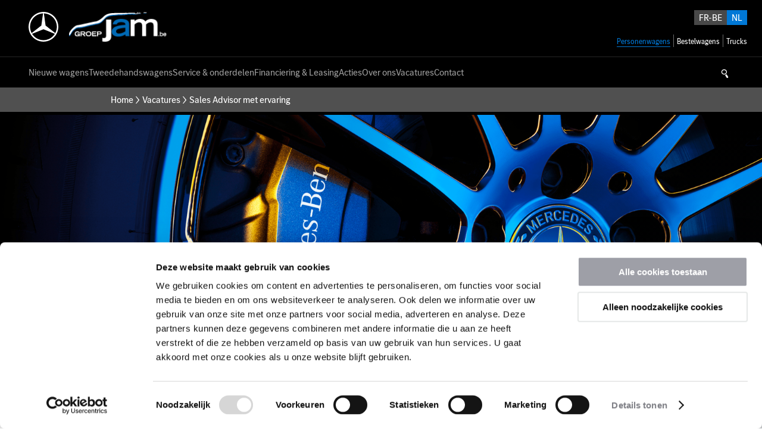

--- FILE ---
content_type: text/html; charset=iso-8859-1
request_url: https://www.groepjam.be/vacatures/sales-advisor-met-ervaring
body_size: 10593
content:
<!DOCTYPE html PUBLIC "-//W3C//DTD XHTML 1.0 Strict//EN" "http://www.w3.org/TR/xhtml1/DTD/xhtml1-strict.dtd">
<html xmlns="http://www.w3.org/1999/xhtml" xml:lang="nl-BE" lang="nl-BE">
    <head>
        <meta http-equiv="X-UA-Compatible" content="IE=edge" />
        <meta name="viewport" content="width=device-width, initial-scale=1, maximum-scale=1, user-scalable=no">
        
            <script data-cookieconsent="ignore">
                window.dataLayer = window.dataLayer || [];
                function gtag() {
                    dataLayer.push(arguments);
                }
                gtag("consent", "default", {
                    ad_storage: "denied",
                    analytics_storage: "denied",
                    wait_for_update: 500
                });
            
                gtag("set", "ads_data_redaction", true);
            </script>
            <script id="Cookiebot" data-culture="nl-BE" src="https://consent.cookiebot.com/uc.js" data-cbid="7414be22-4845-48ab-8197-e113248cebca" type="text/javascript" async></script>
        

        <meta http-equiv="content-type" content="text/html; charset=iso-8859-1" />
<meta name="generator" content="newictea CMS, http://www.newictea.nl/" />	
<base href="https://www.groepjam.be/" />
<title>Sales Advisor</title>
<link rel="canonical" href="https://www.groepjam.be/vacatures/sales-advisor-met-ervaring" />



<meta name="description" content="Ben jij een enthousiaste en gedreven Sales Advisor?" />
<meta name="keywords" content="vacature sales advisor" />



<meta name="xcms_id" content="groepjam,p000468" />





<link rel="search" type="application/opensearchdescription+xml" href="https://www.groepjam.be/groepjam/groepjam-os.xml" title="groepjam search" />



<link rel="stylesheet" type="text/css" href="/css/_cms1505135699_xcms.css" />



        <!-- link rel="stylesheet" href="/css/mercedes-main/style_lineawesome-1-3-0.css" -->
        <link rel="stylesheet" type="text/css" href="/css/mercedes-main/mercedes-main.css" />
        <script src="/css/mercedes-main/mercedes-main.js"></script>
        <script src="/css/mercedes-main/mercedes-main-martin.js"></script>
        
        
        
        
        
        
        
        
        
        
          
  
  <script type="text/javascript" src="/js/_cms1515705987_xcms.combined.js"></script>
  
  
  
  <link rel="apple-touch-icon" sizes="57x57" href="/groepjam/images/ico/apple-icon-57x57.png">
<link rel="apple-touch-icon" sizes="60x60" href="/groepjam/images/ico/apple-icon-60x60.png">
<link rel="apple-touch-icon" sizes="72x72" href="/groepjam/images/ico/apple-icon-72x72.png">
<link rel="apple-touch-icon" sizes="76x76" href="/groepjam/images/ico/apple-icon-76x76.png">
<link rel="apple-touch-icon" sizes="114x114" href="/groepjam/images/ico/apple-icon-114x114.png">
<link rel="apple-touch-icon" sizes="120x120" href="/groepjam/images/ico/apple-icon-120x120.png">
<link rel="apple-touch-icon" sizes="144x144" href="/groepjam/images/ico/apple-icon-144x144.png">
<link rel="apple-touch-icon" sizes="152x152" href="/groepjam/images/ico/apple-icon-152x152.png">
<link rel="apple-touch-icon" sizes="180x180" href="/groepjam/images/ico/apple-icon-180x180.png">
<link rel="icon" type="image/png" sizes="192x192"  href="/groepjam/images/ico/android-icon-192x192.png">
<link rel="icon" type="image/png" sizes="32x32" href="/groepjam/images/ico/favicon-32x32.png">
<link rel="icon" type="image/png" sizes="96x96" href="/groepjam/images/ico/favicon-96x96.png">
<link rel="icon" type="image/png" sizes="16x16" href="/groepjam/images/ico/favicon-16x16.png">

<meta name="msapplication-TileColor" content="#ffffff">
<meta name="msapplication-TileImage" content="/groepjam/images/ico/ms-icon-144x144.png">
<meta name="theme-color" content="#ffffff">


<!-- Google Tag Manager -->
<script>(function(w,d,s,l,i){w[l]=w[l]||[];w[l].push({'gtm.start':
new Date().getTime(),event:'gtm.js'});var f=d.getElementsByTagName(s)[0],
j=d.createElement(s),dl=l!='dataLayer'?'&l='+l:'';j.async=true;j.src=
'https://www.googletagmanager.com/gtm.js?id='+i+dl;f.parentNode.insertBefore(j,f);
})(window,document,'script','dataLayer','GTM-MJQNNRJ');</script>
<!-- End Google Tag Manager -->

<!-- Global site tag (gtag.js) - Google Ads: 10829629021 -->
<script async src="https://www.googletagmanager.com/gtag/js?id=AW-10829629021"></script>
<script>
  window.dataLayer = window.dataLayer || [];
  function gtag(){dataLayer.push(arguments);}
  gtag('js', new Date());

  gtag('config', 'AW-10829629021');
</script>

<!-- Global site tag (gtag.js) - Google Analytics -->
<script async src="https://www.googletagmanager.com/gtag/js?id=G-5JW9WPJS36"></script>
<script>
  window.dataLayer = window.dataLayer || [];
  function gtag(){dataLayer.push(arguments);}
  gtag('js', new Date());

  gtag('config', 'G-5JW9WPJS36');
</script>

<meta name="facebook-domain-verification" content="ill62r2uaiy2wpuu6kr0kltu7fs1n6" />

<script type="text/javascript">
window.Trengo = window.Trengo || {};
window.Trengo.key = 'an62Ij7sn1ZxxYB1yoyZ';
(function(d, script, t) {
    script = d.createElement('script');
    script.type = 'text/javascript';
    script.async = true;
    script.src = 'https://static.widget.trengo.eu/embed.js';
    d.getElementsByTagName('head')[0].appendChild(script);
}(document));
</script>

<!-- Google Tag Manager -->
<script>(function(w,d,s,l,i){w[l]=w[l]||[];w[l].push({'gtm.start':
new Date().getTime(),event:'gtm.js'});var f=d.getElementsByTagName(s)[0],
j=d.createElement(s),dl=l!='dataLayer'?'&l='+l:'';j.async=true;j.src=
'https://www.googletagmanager.com/gtm.js?id='+i+dl;f.parentNode.insertBefore(j,f);
})(window,document,'script','dataLayer','GTM-TMWTMP6M');</script>
<!-- End Google Tag Manager -->
  

        
        
        <script>
            mb.data.menu = '[{\"name\": \"Nieuwe wagens\", \"url\": \"\/nieuwe-wagens\", \"class\": \"hassub\",\"children\" : [{\"name\": \"Mercedes-Benz modellen\", \"url\": \"\/nieuwe-wagens\/mercedes-benz-modellen\", \"class\": \"\"},{\"name\": \"Stockwagens\", \"url\": \"\/nieuwe-wagens\/stockwagens\", \"class\": \"\"},{\"name\": \"Fleet\", \"url\": \"\/fleet\", \"class\": \"\"},{\"name\": \"EQ\", \"url\": \"\/nieuwe-wagens\/eq\", \"class\": \"hassub\",\"children\" : [{\"name\": \"EQ\", \"url\": \"\/nieuwe-wagens\/eq\/eq\", \"class\": \"\"},{\"name\": \"Green Charging\", \"url\": \"\/nieuwe-wagens\/eq\/green-charging\", \"class\": \"\"}]},{\"name\": \"Configurator\", \"url\": \"\/nieuwe-wagens\/configurator\", \"class\": \"\"},{\"name\": \"Testrit aanvragen\", \"url\": \"\/nieuwe-wagens\/testrit-aanvragen\", \"class\": \"\"},{\"name\": \"Verkoopafspraak maken\", \"url\": \"\/nieuwe-wagens\/verkoopafspraak-maken\", \"class\": \"\"},{\"name\": \"smart\", \"url\": \"\/nieuwe-wagens\/smart\", \"class\": \"\"}]},{\"name\": \"Tweedehandswagens\", \"url\": \"\/tweedehandswagens\", \"class\": \"hassub\",\"children\" : [{\"name\": \"Aanbod\", \"url\": \"\/tweedehandswagens\/aanbod\", \"class\": \"\"},{\"name\": \"Over Certified\", \"url\": \"\/tweedehandswagens\/over-certified\", \"class\": \"\"}]},{\"name\": \"Service &amp; onderdelen\", \"url\": \"\/service-onderdelen\", \"class\": \"hassub\",\"children\" : [{\"name\": \"Werkplaatsafspraak maken\", \"url\": \"\/service-onderdelen\/werkplaatsafspraak-maken\", \"class\": \"\"},{\"name\": \"Schadeherstel\", \"url\": \"\/schadeherstel\", \"class\": \"hassub\"},{\"name\": \"Originele onderdelen &amp; accessoires\", \"url\": \"\/service-onderdelen\/originele-onderdelen-accessoires\", \"class\": \"hassub\"},{\"name\": \"Servicecontracten\", \"url\": \"\/service-onderdelen\/servicecontracten\", \"class\": \"\"},{\"name\": \"Mercedes-Benz Tyre Warranty\", \"url\": \"\/service-onderdelen\/mercedes-benz-tyre-warranty\", \"class\": \"\"},{\"name\": \"Mercedes me & digitale extra\'s\", \"url\": \"\/service-onderdelen\/mercedes-me-digitale-extra-s\", \"class\": \"hassub\",\"children\" : [{\"name\": \"Mercedes me apps\", \"url\": \"\/service-onderdelen\/mercedes-me-digitale-extra-s\/mercedes-me-apps\", \"class\": \"\"},{\"name\": \"Mercedes me adapter\", \"url\": \"\/service-onderdelen\/mercedes-me-digitale-extra-s\/mercedes-me-adapter\", \"class\": \"\"},{\"name\": \"Instructievideo\'s\", \"url\": \"\/service-onderdelen\/mercedes-me-digitale-extra-s\/instructievideo-s\", \"class\": \"\"},{\"name\": \"Digitale extra\'s\", \"url\": \"\/digitale-extras\", \"class\": \"\"}]},{\"name\": \"Mobilo\", \"url\": \"\/service-onderdelen\/mobilo\", \"class\": \"\"},{\"name\": \"PARTSpro\", \"url\": \"\/service-onderdelen\/partspro\", \"class\": \"\"},{\"name\": \"Mobile Service\", \"url\": \"\/service-onderdelen\/mobile-service\", \"class\": \"\"}]},{\"name\": \"Financiering &amp; Leasing\", \"url\": \"\/financiering-leasing\", \"class\": \"hassub\",\"children\" : [{\"name\": \"Financiering &amp; Leasing\", \"url\": \"\/financiering-leasing\/financiering-leasing\", \"class\": \"\"},{\"name\": \"Verzekeren\", \"url\": \"\/financiering-leasing\/verzekeren\", \"class\": \"\"}]},{\"name\": \"Acties\", \"url\": \"\/acties\", \"class\": \"hassub\",\"children\" : [{\"name\": \"Acties & Events\", \"url\": \"\/acties\/acties-events\", \"class\": \"\"}]},{\"name\": \"Over ons\", \"url\": \"\/over-ons\", \"class\": \"hassub\",\"children\" : [{\"name\": \"Over ons\", \"url\": \"\/over-ons\/over-ons\", \"class\": \"\"},{\"name\": \"Groep Jam Nieuws\", \"url\": \"\/over-ons\/groep-jam-nieuws\", \"class\": \"\"},{\"name\": \"Klantentevredenheid\", \"url\": \"\/over-ons\/klantentevredenheid\", \"class\": \"hassub\",\"children\" : [{\"name\": \"Klantenreviews 5 Star Rater\", \"url\": \"\/over-ons\/klantentevredenheid\/klantenreviews-5-star-rater\", \"class\": \"\"}]},{\"name\": \"Eventfotografie\", \"url\": \"\/over-ons\/eventfotografie\", \"class\": \"\"}]},{\"name\": \"Vacatures\", \"url\": \"\/vacatures\", \"class\": \"hassub\",\"children\" : [{\"name\": \"Spontane sollicitatie\", \"url\": \"\/vacatures\/spontane-sollicitatie\", \"class\": \"\"},{\"name\": \"Parts Advisor\", \"url\": \"\/vacatures\/parts-advisor\", \"class\": \"\"},{\"name\": \"Medewerker contact center\", \"url\": \"\/vacatures\/medewerker-contact-center\", \"class\": \"\"},{\"name\": \"Sales Advisor Certified\", \"url\": \"\/vacatures\/sales-advisor-certified\", \"class\": \"\"},{\"name\": \"Mechanieker Vans\", \"url\": \"\/vacatures\/mechanieker-vans\", \"class\": \"\"},{\"name\": \"Carrossier\", \"url\": \"\/vacatures\/carrossier\", \"class\": \"\"},{\"name\": \"Mechanieker trucks\", \"url\": \"\/vacatures\/mechanieker-trucks\", \"class\": \"\"},{\"name\": \"Service Advisor\", \"url\": \"\/vacatures\/service-advisor\", \"class\": \"\"},{\"name\": \"Sales Advisor met ervaring\", \"url\": \"\/vacatures\/sales-advisor-met-ervaring\", \"class\": \"\"},{\"name\": \"Sales Advisor Vans\", \"url\": \"\/vacatures\/sales-advisor-vans\", \"class\": \"\"},{\"name\": \"Diagnosetechnieker Personenwagens\", \"url\": \"\/vacatures\/diagnosetechnieker-personenwagens\", \"class\": \"\"},{\"name\": \"Autotechnieker Personenwagens\", \"url\": \"\/vacatures\/autotechnieker-personenwagens\", \"class\": \"\"},{\"name\": \"Mobiele onderhouds- en reparatietechnieker\", \"url\": \"\/vacatures\/mobiele-onderhouds-en-reparatietechnieker\", \"class\": \"\"},{\"name\": \"Aftersales Coördinator\", \"url\": \"\/vacatures\/aftersales-coordinator\", \"class\": \"\"},{\"name\": \"Star Assistant\", \"url\": \"\/vacatures\/star-assistant\", \"class\": \"\"},{\"name\": \"Garantiespecialist\", \"url\": \"\/vacatures\/garantiespecialist\", \"class\": \"\"}]},{\"name\": \"Contact\", \"url\": \"\/contact\", \"class\": \"hassub\",\"children\" : [{\"name\": \"Contact\", \"url\": \"\/contact\/contact\", \"class\": \"\"},{\"name\": \"Vestigingen\", \"url\": \"\/contact\/vestigingen\", \"class\": \"hassub\",\"children\" : [{\"name\": \"Groep Jam Dilsen-Stokkem\", \"url\": \"\/contact\/vestigingen\/groep-jam-dilsen-stokkem\", \"class\": \"\"},{\"name\": \"Groep Jam Bree\", \"url\": \"\/contact\/vestigingen\/groep-jam-bree\", \"class\": \"\"},{\"name\": \"Groep Jam Hasselt\", \"url\": \"\/contact\/vestigingen\/groep-jam-hasselt\", \"class\": \"\"},{\"name\": \"Groep Jam Lommel\", \"url\": \"\/contact\/vestigingen\/groep-jam-lommel\", \"class\": \"\"},{\"name\": \"Mercedes Certified Bree\", \"url\": \"\/contact\/vestigingen\/mercedes-certified-bree\", \"class\": \"\"}]},{\"name\": \"Verkoopafspraak maken\", \"url\": \"\/contact\/verkoopafspraak-maken\", \"class\": \"\"},{\"name\": \"Werkplaatsafspraak maken\", \"url\": \"\/contact\/werkplaatsafspraak-maken\", \"class\": \"\"}]}]';
            
            mb.settings.directOccasionPage = '1';
            
            
                mb.data.testdriveGSN = 'GS0038035,GS0001271,GS0014902,GS0042461'
            
            if (!mb.settings.languageHomepages) {
                mb.settings.languageHomepages = {};
            }
            
            
            mb.settings.languageHomepages['fr-BE'] = 'groepjam-fr';
            
            
        </script>
        
            <script src="/css/mercedes-main/script_iframeresize.js"></script>
        
        
    </head>
    
    <body class="pw wider"  data-content-background=''>
<!-- Google Tag Manager (noscript) -->
<noscript><iframe src="https://www.googletagmanager.com/ns.html?id=GTM-MJQNNRJ"
height="0" width="0" style="display:none;visibility:hidden"></iframe></noscript>
<!-- End Google Tag Manager (noscript) -->

<!-- Google Tag Manager (noscript) -->
<noscript><iframe src="https://www.googletagmanager.com/ns.html?id=GTM-TMWTMP6M"
height="0" width="0" style="display:none;visibility:hidden"></iframe></noscript>
<!-- End Google Tag Manager (noscript) -->
    
        
       
        
        
        
        
        
        
        
        
         
        
        
        
        
        
           
        
        
        
        
        
        
        
        
            <section id="wrapper-content">
                
    
                <section id="top">
                    <div id="logos">
                        
                        <div id="mercedes-benz"><a href="/groepjam"><img alt="" class="img-responsive" src="/css/mercedes-main/gfx/mercedes-benz-star-1.svg" /></a></div>
                        
                        
                        <div id="dealer"><a href="/groepjam"><img alt="" class="img-responsive" src="/groepjam/images/common/jam_wit-blauw.png" /></a></div>
                        <div id="menu-toggle" class="mobile-visible">&nbsp;</div>
                    </div>
                    <div id="switches">
                        <ul id="languages" class="hidden"></ul>
                        
                            <ul id="divisions"><li class="active"><span>Personenwagens</span></li><li data-href="/groepjam-vans"><span>Bestelwagens</span></li><li data-href="https://www.mercedes-benz-trucks-jam.be/nl_BL/buy/dealer-locator/home.html"><span>Trucks</span></li></ul>
                        
                    </div>
                </section>
                
                <section id="menus" data-sticky>
                    <div id="logo"><a href="/groepjam"><img alt="" class="img-responsive" src="/groepjam/images/common/jam_wit-blauw.png" /></a></div>
                    <div id="menu" class="mobile-hidden">
                        <ul id="t000000" class="topmenu"><li class="p000029 pm000028 hassub li-first" id="li-topmenu1"><a class="p000029 pm000028 hassub first" id="topmenu1" href="/nieuwe-wagens"  =""><span>Nieuwe wagens</span></a><ul id="m000028" class="submenu submenu1"><li class="p000031 li-first"><a class="p000031 first" href="/nieuwe-wagens/mercedes-benz-modellen"  =""><span>Mercedes-Benz modellen</span></a></li><li class="p000033 odd"><a class="p000033 odd" href="/nieuwe-wagens/stockwagens"  =""><span>Stockwagens</span></a></li><li class="p000401"><a class="p000401" href="/fleet"  =""><span>Fleet</span></a></li><li class="p000043 pm000455 hassub odd"><a class="p000043 pm000455 hassub odd" href="/nieuwe-wagens/eq"  =""><span>EQ</span></a><ul id="m000455" class="subsubmenu subsubmenu4"><li class="p000472 li-first"><a class="p000472 first" href="/nieuwe-wagens/eq/eq"  =""><span>EQ</span></a></li><li class="p000459 odd li-last"><a class="p000459 odd last" href="/nieuwe-wagens/eq/green-charging"  =""><span>Green Charging</span></a></li></ul></li><li class="p000134"><a class="p000134" href="/nieuwe-wagens/configurator"  =""><span>Configurator</span></a></li><li class="p000045 odd"><a class="p000045 odd" href="/nieuwe-wagens/testrit-aanvragen"  =""><span>Testrit aanvragen</span></a></li><li class="p000372"><a class="p000372" href="/nieuwe-wagens/verkoopafspraak-maken"  =""><span>Verkoopafspraak maken</span></a></li><li class="p000736 odd li-last"><a class="p000736 odd last" href="/nieuwe-wagens/smart"  =""><span>smart</span></a></li></ul></li><li class="p000462 pm000461 hassub odd" id="li-topmenu2"><a class="p000462 pm000461 hassub odd" id="topmenu2" href="/tweedehandswagens" =""><span>Tweedehandswagens</span></a><ul id="m000461" class="submenu submenu2"><li class="p000460 li-first"><a class="p000460 first" href="/tweedehandswagens/aanbod"  =""><span>Aanbod</span></a></li><li class="p000466 odd li-last"><a class="p000466 odd last" href="/tweedehandswagens/over-certified"  =""><span>Over Certified</span></a></li></ul></li><li class="p000047 pm000046 hassub" id="li-topmenu3"><a class="p000047 pm000046 hassub" id="topmenu3" href="/service-onderdelen" =""><span>Service &amp; onderdelen</span></a><ul id="m000046" class="submenu submenu3"><li class="p000049 li-first"><a class="p000049 first" href="/service-onderdelen/werkplaatsafspraak-maken"  =""><span>Werkplaatsafspraak maken</span></a></li><li class="p000051 pm000052 hassub odd"><a class="p000051 pm000052 hassub odd" href="/schadeherstel"  =""><span>Schadeherstel</span></a></li><li class="p000060 pm000061 hassub"><a class="p000060 pm000061 hassub" href="/service-onderdelen/originele-onderdelen-accessoires"  =""><span>Originele onderdelen &amp; accessoires</span></a></li><li class="p000652 odd"><a class="p000652 odd" href="/service-onderdelen/servicecontracten"  =""><span>Servicecontracten</span></a></li><li class="p000658"><a class="p000658" href="/service-onderdelen/mercedes-benz-tyre-warranty"  =""><span>Mercedes-Benz Tyre Warranty</span></a></li><li class="p000069 pm000068 hassub odd"><a class="p000069 pm000068 hassub odd" href="/service-onderdelen/mercedes-me-digitale-extra-s"  =""><span>Mercedes me & digitale extra's</span></a><ul id="m000068" class="subsubmenu subsubmenu6"><li class="p000072 li-first"><a class="p000072 first" href="/service-onderdelen/mercedes-me-digitale-extra-s/mercedes-me-apps"  =""><span>Mercedes me apps</span></a></li><li class="p000074 odd"><a class="p000074 odd" href="/service-onderdelen/mercedes-me-digitale-extra-s/mercedes-me-adapter"  =""><span>Mercedes me adapter</span></a></li><li class="p000414"><a class="p000414" href="/service-onderdelen/mercedes-me-digitale-extra-s/instructievideo-s"  =""><span>Instructievideo's</span></a></li><li class="p000491 odd li-last"><a class="p000491 odd last" href="/digitale-extras"  =""><span>Digitale extra's</span></a></li></ul></li><li class="p000573"><a class="p000573" href="/service-onderdelen/mobilo"  =""><span>Mobilo</span></a></li><li class="p000575 odd"><a class="p000575 odd" href="/service-onderdelen/partspro"  =""><span>PARTSpro</span></a></li><li class="p000707 li-last"><a class="p000707 last" href="/service-onderdelen/mobile-service"  =""><span>Mobile Service</span></a></li></ul></li><li class="p000076 pm000075 hassub odd" id="li-topmenu4"><a class="p000076 pm000075 hassub odd" id="topmenu4" href="/financiering-leasing" =""><span>Financiering &amp; Leasing</span></a><ul id="m000075" class="submenu submenu4"><li class="p000078 li-first"><a class="p000078 first" href="/financiering-leasing/financiering-leasing"  =""><span>Financiering &amp; Leasing</span></a></li><li class="p000080 odd li-last"><a class="p000080 odd last" href="/financiering-leasing/verzekeren"  =""><span>Verzekeren</span></a></li></ul></li><li class="p000082 pm000081 hassub" id="li-topmenu5"><a class="p000082 pm000081 hassub" id="topmenu5" href="/acties" =""><span>Acties</span></a><ul id="m000081" class="submenu submenu5"><li class="p000084 li-first li-last"><a class="p000084 first last" href="/acties/acties-events"  =""><span>Acties & Events</span></a></li></ul></li><li class="p000136 pm000135 hassub odd" id="li-topmenu6"><a class="p000136 pm000135 hassub odd" id="topmenu6" href="/over-ons" =""><span>Over ons</span></a><ul id="m000135" class="submenu submenu6"><li class="p000138 li-first"><a class="p000138 first" href="/over-ons/over-ons"  =""><span>Over ons</span></a></li><li class="p000365 odd"><a class="p000365 odd" href="/over-ons/groep-jam-nieuws"  =""><span>Groep Jam Nieuws</span></a></li><li class="p000610 pm000609 hassub"><a class="p000610 pm000609 hassub" href="/over-ons/klantentevredenheid" =""><span>Klantentevredenheid</span></a><ul id="m000609" class="subsubmenu subsubmenu3"><li class="p000613 li-first li-last"><a class="p000613 first last" href="/over-ons/klantentevredenheid/klantenreviews-5-star-rater"  =""><span>Klantenreviews 5 Star Rater</span></a></li></ul></li><li class="p000731 odd li-last"><a class="p000731 odd last" href="/over-ons/eventfotografie"  =""><span>Eventfotografie</span></a></li></ul></li><li class="li-current p000239 pm000238 hassub" id="li-topmenu7"><a class="current p000239 pm000238 hassub" id="topmenu7" href="/vacatures"  =""><span>Vacatures</span></a><ul id="m000238" class="submenu submenu7"><li class="p000314 li-first"><a class="p000314 first" href="/vacatures/spontane-sollicitatie"  =""><span>Spontane sollicitatie</span></a></li><li class="p000388 odd"><a class="p000388 odd" href="/vacatures/parts-advisor"  =""><span>Parts Advisor</span></a></li><li class="p000408"><a class="p000408" href="/vacatures/medewerker-contact-center"  =""><span>Medewerker contact center</span></a></li><li class="p000594 odd"><a class="p000594 odd" href="/vacatures/sales-advisor-certified"  =""><span>Sales Advisor Certified</span></a></li><li class="p000396"><a class="p000396" href="/vacatures/mechanieker-vans"  =""><span>Mechanieker Vans</span></a></li><li class="p000382 odd"><a class="p000382 odd" href="/vacatures/carrossier"  =""><span>Carrossier</span></a></li><li class="p000394"><a class="p000394" href="/vacatures/mechanieker-trucks"  =""><span>Mechanieker trucks</span></a></li><li class="p000403 odd"><a class="p000403 odd" href="/vacatures/service-advisor"  =""><span>Service Advisor</span></a></li><li class="li-current p000468"><a class="current activecurrent p000468" href="/vacatures/sales-advisor-met-ervaring"  =""><span>Sales Advisor met ervaring</span></a></li><li class="p000598 odd"><a class="p000598 odd" href="/vacatures/sales-advisor-vans"  =""><span>Sales Advisor Vans</span></a></li><li class="p000664"><a class="p000664" href="/vacatures/diagnosetechnieker-personenwagens"  =""><span>Diagnosetechnieker Personenwagens</span></a></li><li class="p000668 odd"><a class="p000668 odd" href="/vacatures/autotechnieker-personenwagens"  =""><span>Autotechnieker Personenwagens</span></a></li><li class="p000679"><a class="p000679" href="/vacatures/mobiele-onderhouds-en-reparatietechnieker"  =""><span>Mobiele onderhouds- en reparatietechnieker</span></a></li><li class="p000738 odd"><a class="p000738 odd" href="/vacatures/aftersales-coordinator"  =""><span>Aftersales Coördinator</span></a></li><li class="p000751"><a class="p000751" href="/vacatures/star-assistant"  =""><span>Star Assistant</span></a></li><li class="p000753 odd li-last"><a class="p000753 odd last" href="/vacatures/garantiespecialist"  =""><span>Garantiespecialist</span></a></li></ul></li><li class="p000162 pm000197 hassub odd li-last" id="li-topmenu8"><a class="p000162 pm000197 hassub odd last" id="topmenu8" href="/contact"  =""><span>Contact</span></a><ul id="m000197" class="submenu submenu8"><li class="p000237 li-first"><a class="p000237 first" href="/contact/contact"  =""><span>Contact</span></a></li><li class="p000202 pm000201 hassub odd"><a class="p000202 pm000201 hassub odd" href="/contact/vestigingen" =""><span>Vestigingen</span></a><ul id="m000201" class="subsubmenu subsubmenu2"><li class="p000234 li-first"><a class="p000234 first" href="/contact/vestigingen/groep-jam-dilsen-stokkem"  =""><span>Groep Jam Dilsen-Stokkem</span></a></li><li class="p000230 odd"><a class="p000230 odd" href="/contact/vestigingen/groep-jam-bree"  =""><span>Groep Jam Bree</span></a></li><li class="p000183"><a class="p000183" href="/contact/vestigingen/groep-jam-hasselt"  =""><span>Groep Jam Hasselt</span></a></li><li class="p000232 odd"><a class="p000232 odd" href="/contact/vestigingen/groep-jam-lommel"  =""><span>Groep Jam Lommel</span></a></li><li class="p000249 li-last"><a class="p000249 last" href="/contact/vestigingen/mercedes-certified-bree"  =""><span>Mercedes Certified Bree</span></a></li></ul></li><li class="p000374"><a class="p000374" href="/contact/verkoopafspraak-maken"  =""><span>Verkoopafspraak maken</span></a></li><li class="p000376 odd li-last"><a class="p000376 odd last" href="/contact/werkplaatsafspraak-maken"  =""><span>Werkplaatsafspraak maken</span></a></li></ul></li></ul>

                        <div id="search-icon"><i class="icon-search">&nbsp;</i></div>
                    </div>
                </section>
                <section id="wrapper-submenu">
                    <div id="mainmenu" class="mobile-visible">
                        <div id="top">
                            <img alt="" class="img-responsive" src="/groepjam/images/common/jam_wit-blauw.png" />
                        </div>
                        <div id="sticky-bar">
                            <p class="icon-search"></p>
                            <p class="icon-close"></p>
                        </div>
    
                        <ul id="t000000" class="topmenu"><li class="p000029 pm000028 hassub li-first" id="li-topmenu1"><a class="p000029 pm000028 hassub first" id="topmenu1" href="/nieuwe-wagens"  =""><span>Nieuwe wagens</span></a><ul id="m000028" class="submenu submenu1"><li class="p000031 li-first"><a class="p000031 first" href="/nieuwe-wagens/mercedes-benz-modellen"  =""><span>Mercedes-Benz modellen</span></a></li><li class="p000033 odd"><a class="p000033 odd" href="/nieuwe-wagens/stockwagens"  =""><span>Stockwagens</span></a></li><li class="p000401"><a class="p000401" href="/fleet"  =""><span>Fleet</span></a></li><li class="p000043 pm000455 hassub odd"><a class="p000043 pm000455 hassub odd" href="/nieuwe-wagens/eq"  =""><span>EQ</span></a><ul id="m000455" class="subsubmenu subsubmenu4"><li class="p000472 li-first"><a class="p000472 first" href="/nieuwe-wagens/eq/eq"  =""><span>EQ</span></a></li><li class="p000459 odd li-last"><a class="p000459 odd last" href="/nieuwe-wagens/eq/green-charging"  =""><span>Green Charging</span></a></li></ul></li><li class="p000134"><a class="p000134" href="/nieuwe-wagens/configurator"  =""><span>Configurator</span></a></li><li class="p000045 odd"><a class="p000045 odd" href="/nieuwe-wagens/testrit-aanvragen"  =""><span>Testrit aanvragen</span></a></li><li class="p000372"><a class="p000372" href="/nieuwe-wagens/verkoopafspraak-maken"  =""><span>Verkoopafspraak maken</span></a></li><li class="p000736 odd li-last"><a class="p000736 odd last" href="/nieuwe-wagens/smart"  =""><span>smart</span></a></li></ul></li><li class="p000462 pm000461 hassub odd" id="li-topmenu2"><a class="p000462 pm000461 hassub odd" id="topmenu2" href="/tweedehandswagens" =""><span>Tweedehandswagens</span></a><ul id="m000461" class="submenu submenu2"><li class="p000460 li-first"><a class="p000460 first" href="/tweedehandswagens/aanbod"  =""><span>Aanbod</span></a></li><li class="p000466 odd li-last"><a class="p000466 odd last" href="/tweedehandswagens/over-certified"  =""><span>Over Certified</span></a></li></ul></li><li class="p000047 pm000046 hassub" id="li-topmenu3"><a class="p000047 pm000046 hassub" id="topmenu3" href="/service-onderdelen" =""><span>Service &amp; onderdelen</span></a><ul id="m000046" class="submenu submenu3"><li class="p000049 li-first"><a class="p000049 first" href="/service-onderdelen/werkplaatsafspraak-maken"  =""><span>Werkplaatsafspraak maken</span></a></li><li class="p000051 pm000052 hassub odd"><a class="p000051 pm000052 hassub odd" href="/schadeherstel"  =""><span>Schadeherstel</span></a></li><li class="p000060 pm000061 hassub"><a class="p000060 pm000061 hassub" href="/service-onderdelen/originele-onderdelen-accessoires"  =""><span>Originele onderdelen &amp; accessoires</span></a></li><li class="p000652 odd"><a class="p000652 odd" href="/service-onderdelen/servicecontracten"  =""><span>Servicecontracten</span></a></li><li class="p000658"><a class="p000658" href="/service-onderdelen/mercedes-benz-tyre-warranty"  =""><span>Mercedes-Benz Tyre Warranty</span></a></li><li class="p000069 pm000068 hassub odd"><a class="p000069 pm000068 hassub odd" href="/service-onderdelen/mercedes-me-digitale-extra-s"  =""><span>Mercedes me & digitale extra's</span></a><ul id="m000068" class="subsubmenu subsubmenu6"><li class="p000072 li-first"><a class="p000072 first" href="/service-onderdelen/mercedes-me-digitale-extra-s/mercedes-me-apps"  =""><span>Mercedes me apps</span></a></li><li class="p000074 odd"><a class="p000074 odd" href="/service-onderdelen/mercedes-me-digitale-extra-s/mercedes-me-adapter"  =""><span>Mercedes me adapter</span></a></li><li class="p000414"><a class="p000414" href="/service-onderdelen/mercedes-me-digitale-extra-s/instructievideo-s"  =""><span>Instructievideo's</span></a></li><li class="p000491 odd li-last"><a class="p000491 odd last" href="/digitale-extras"  =""><span>Digitale extra's</span></a></li></ul></li><li class="p000573"><a class="p000573" href="/service-onderdelen/mobilo"  =""><span>Mobilo</span></a></li><li class="p000575 odd"><a class="p000575 odd" href="/service-onderdelen/partspro"  =""><span>PARTSpro</span></a></li><li class="p000707 li-last"><a class="p000707 last" href="/service-onderdelen/mobile-service"  =""><span>Mobile Service</span></a></li></ul></li><li class="p000076 pm000075 hassub odd" id="li-topmenu4"><a class="p000076 pm000075 hassub odd" id="topmenu4" href="/financiering-leasing" =""><span>Financiering &amp; Leasing</span></a><ul id="m000075" class="submenu submenu4"><li class="p000078 li-first"><a class="p000078 first" href="/financiering-leasing/financiering-leasing"  =""><span>Financiering &amp; Leasing</span></a></li><li class="p000080 odd li-last"><a class="p000080 odd last" href="/financiering-leasing/verzekeren"  =""><span>Verzekeren</span></a></li></ul></li><li class="p000082 pm000081 hassub" id="li-topmenu5"><a class="p000082 pm000081 hassub" id="topmenu5" href="/acties" =""><span>Acties</span></a><ul id="m000081" class="submenu submenu5"><li class="p000084 li-first li-last"><a class="p000084 first last" href="/acties/acties-events"  =""><span>Acties & Events</span></a></li></ul></li><li class="p000136 pm000135 hassub odd" id="li-topmenu6"><a class="p000136 pm000135 hassub odd" id="topmenu6" href="/over-ons" =""><span>Over ons</span></a><ul id="m000135" class="submenu submenu6"><li class="p000138 li-first"><a class="p000138 first" href="/over-ons/over-ons"  =""><span>Over ons</span></a></li><li class="p000365 odd"><a class="p000365 odd" href="/over-ons/groep-jam-nieuws"  =""><span>Groep Jam Nieuws</span></a></li><li class="p000610 pm000609 hassub"><a class="p000610 pm000609 hassub" href="/over-ons/klantentevredenheid" =""><span>Klantentevredenheid</span></a><ul id="m000609" class="subsubmenu subsubmenu3"><li class="p000613 li-first li-last"><a class="p000613 first last" href="/over-ons/klantentevredenheid/klantenreviews-5-star-rater"  =""><span>Klantenreviews 5 Star Rater</span></a></li></ul></li><li class="p000731 odd li-last"><a class="p000731 odd last" href="/over-ons/eventfotografie"  =""><span>Eventfotografie</span></a></li></ul></li><li class="li-current p000239 pm000238 hassub" id="li-topmenu7"><a class="current p000239 pm000238 hassub" id="topmenu7" href="/vacatures"  =""><span>Vacatures</span></a><ul id="m000238" class="submenu submenu7"><li class="p000314 li-first"><a class="p000314 first" href="/vacatures/spontane-sollicitatie"  =""><span>Spontane sollicitatie</span></a></li><li class="p000388 odd"><a class="p000388 odd" href="/vacatures/parts-advisor"  =""><span>Parts Advisor</span></a></li><li class="p000408"><a class="p000408" href="/vacatures/medewerker-contact-center"  =""><span>Medewerker contact center</span></a></li><li class="p000594 odd"><a class="p000594 odd" href="/vacatures/sales-advisor-certified"  =""><span>Sales Advisor Certified</span></a></li><li class="p000396"><a class="p000396" href="/vacatures/mechanieker-vans"  =""><span>Mechanieker Vans</span></a></li><li class="p000382 odd"><a class="p000382 odd" href="/vacatures/carrossier"  =""><span>Carrossier</span></a></li><li class="p000394"><a class="p000394" href="/vacatures/mechanieker-trucks"  =""><span>Mechanieker trucks</span></a></li><li class="p000403 odd"><a class="p000403 odd" href="/vacatures/service-advisor"  =""><span>Service Advisor</span></a></li><li class="li-current p000468"><a class="current activecurrent p000468" href="/vacatures/sales-advisor-met-ervaring"  =""><span>Sales Advisor met ervaring</span></a></li><li class="p000598 odd"><a class="p000598 odd" href="/vacatures/sales-advisor-vans"  =""><span>Sales Advisor Vans</span></a></li><li class="p000664"><a class="p000664" href="/vacatures/diagnosetechnieker-personenwagens"  =""><span>Diagnosetechnieker Personenwagens</span></a></li><li class="p000668 odd"><a class="p000668 odd" href="/vacatures/autotechnieker-personenwagens"  =""><span>Autotechnieker Personenwagens</span></a></li><li class="p000679"><a class="p000679" href="/vacatures/mobiele-onderhouds-en-reparatietechnieker"  =""><span>Mobiele onderhouds- en reparatietechnieker</span></a></li><li class="p000738 odd"><a class="p000738 odd" href="/vacatures/aftersales-coordinator"  =""><span>Aftersales Coördinator</span></a></li><li class="p000751"><a class="p000751" href="/vacatures/star-assistant"  =""><span>Star Assistant</span></a></li><li class="p000753 odd li-last"><a class="p000753 odd last" href="/vacatures/garantiespecialist"  =""><span>Garantiespecialist</span></a></li></ul></li><li class="p000162 pm000197 hassub odd li-last" id="li-topmenu8"><a class="p000162 pm000197 hassub odd last" id="topmenu8" href="/contact"  =""><span>Contact</span></a><ul id="m000197" class="submenu submenu8"><li class="p000237 li-first"><a class="p000237 first" href="/contact/contact"  =""><span>Contact</span></a></li><li class="p000202 pm000201 hassub odd"><a class="p000202 pm000201 hassub odd" href="/contact/vestigingen" =""><span>Vestigingen</span></a><ul id="m000201" class="subsubmenu subsubmenu2"><li class="p000234 li-first"><a class="p000234 first" href="/contact/vestigingen/groep-jam-dilsen-stokkem"  =""><span>Groep Jam Dilsen-Stokkem</span></a></li><li class="p000230 odd"><a class="p000230 odd" href="/contact/vestigingen/groep-jam-bree"  =""><span>Groep Jam Bree</span></a></li><li class="p000183"><a class="p000183" href="/contact/vestigingen/groep-jam-hasselt"  =""><span>Groep Jam Hasselt</span></a></li><li class="p000232 odd"><a class="p000232 odd" href="/contact/vestigingen/groep-jam-lommel"  =""><span>Groep Jam Lommel</span></a></li><li class="p000249 li-last"><a class="p000249 last" href="/contact/vestigingen/mercedes-certified-bree"  =""><span>Mercedes Certified Bree</span></a></li></ul></li><li class="p000374"><a class="p000374" href="/contact/verkoopafspraak-maken"  =""><span>Verkoopafspraak maken</span></a></li><li class="p000376 odd li-last"><a class="p000376 odd last" href="/contact/werkplaatsafspraak-maken"  =""><span>Werkplaatsafspraak maken</span></a></li></ul></li></ul>

                    </div>
                    <div id="submenus">
                        <p class="icon-close"></p>
                        <div class="items"></div>
                    </div>
                    <div id="subsubmenus">
                    </div>                
                </section>
                
                
                    <section id="breadcrumbs" class="memo">
                        <div class="wrapper">
                            <ul><li class="haslink" ><a href="/">Home</a></li><li class="haslink" ><a href="/vacatures">Vacatures</a></li><li><span>Sales Advisor met ervaring</span></li></ul>
                        </div>
                    </section>            
                
    
                <section id="content">
                    

                    <!-- include_blok_header -->
<section id="headers" >
    <div id="wrapper-header">
        
                <div class="header visible" data-order="1">
                    
                        
                    
                    
                        <div id="wrapper-image">
                            <div id="image-mask" class="hidden">&nbsp;</div>
                            <img srcset="/cache/480x0/groepjam/images/common/vacatures-header-1.png 480w, /1024x0/groepjam/images/common/vacatures-header-1.png 1024w, /1680x0/groepjam/images/common/vacatures-header-1.png 1680w" sizes="(max-width: 767px) 480px, (max-width: 1024px) 1024px, 1680px" src="/groepjam/images/common/vacatures-header-1.png" alt="" class="img-responsive">
                        </div>
                    
                    
                    
                        
                    
                </div>
            
        
        
        
        
        
        </div>
    <div id="header-navigation" class="mobile-visible">
        <ul><li>&nbsp;</li></ul>
    </div>
    <div id="wrapper-header-thumbs" class="mobile-hidden">
        
                <div class="header-thumb visible" data-order="1">
                    
                        <div id="wrapper-image">
                            <img alt="" src="/cache/150x0/groepjam/images/common/vacatures-header-1.png" class="img-responsive" />                
                        </div>
                    
                    
                </div>
            
        
        
        
        
        
        </div>
</section>
<!-- </include_blok_header -->

                        
                        
                        
                        
                        
                        
                        
                        
                        
                        
                        
                        
                        
                        
                        
                        
    
                        
                    
                        
                        
                        
                        
                        
                        
                        
                        
                        
                        <!-- include_blok_kolommen_1 -->
<section id="columns" class="fill"data-width="" data-icon-colour="blue">
    <div class="column"><span class="icon-home"></span><p style="text-align: center;">Hasselt</p></div>
    <div class="column"><span class="icon-user"></span><p style="text-align: center;">&nbsp;Klantgericht</p></div>
    <div class="column"><span class="icon-download-print"></span><p style="text-align: center;">Voltijds</p></div>
    <div class="column empty"><span class="icon-"></span></div>
</section>
<!-- </include_blok_kolommen_1 -->

                        
                        
                        
                        
                        
                        
    
                        
                    
                        
                        
                        
                        
                        
                        
                        
                        
                        
                        
                        
                        
                        
                        
                        
                        
    
                        
                            <section id="cms-text">
                                <div id="tekst" data-width="middle">
                                    <h1 style="text-align: center;" id="sales-advisor-met-ervaring-voor-onze-mercedes-benz-vestiging-groep-hasselt"><b>Sales Advisor met ervaring</b><br>voor onze Mercedes-Benz vestiging Groep Hasselt</h1><h2 style="text-align: center;" id="[base64]">Ben jij een enthousiaste en gedreven Sales Advisor met ervaring? Krijg jij er energie van om klanten te helpen bij het vinden van de perfecte wagen? Dan ben jij de persoon die wij zoeken voor onze groeiende klantenkring.</h2><h2 style="text-align: center;" id="[base64]">Groep Jam is erkend concessiehouder Mercedes-Benz en is samen met Claes &amp; Zonen, GMS Leuven-Tienen en SMC Mechelen-Wemmel onderdeel van de Franse <b>Groupe Maurin</b>. Deze telt in ons land een 30-tal vestigingen waaronder de merken Mercedes-Benz, smart, Ford, Nissan, Kia en Maxus, Suzuki en Toyota.</h2><h3><br></h3><h3 id="taken-en-verantwoordelijkheden-"><b>Taken en verantwoordelijkheden:</b></h3><ul><li>Je bent samen met je collega&#8217;s Sales Advisors verantwoordelijk voor het beheren en opvolgen van onze bestaande en nieuwe klanten. Klantentevredenheid is hierbij jouw topprioriteit.</li><li>Je informeert naar de behoeften van de klant.</li><li>Je begeleidt de klant naar het geschikte voertuig.</li><li>Je hebt de nodige skills om met succes een verkoop af te ronden.</li><li>Je streeft je commerciële targets na.</li><li>Je rapporteert aan de Sales Manager.</li></ul><h3 id="profiel-"><b>&nbsp;Profiel:</b><br></h3><ul><li>Je bent een vlotte communicator.</li><li>Je bent een echte teamplayer.</li><li>Je beschikt over minimum 5 jaar werkervaring, bij voorkeur bij een premium merk.<br></li></ul><h3 id="ons-aanbod-"><b>&nbsp;Ons aanbod:</b></h3><ul><li>We bieden je een voltijdse, vaste job met een competitief salaris, aangevuld met een representatieve bedrijfswagen.</li><li>Ook voorzien we voldoende trainingen die je toelaten om je verkoopvaardigheden verder aan te scherpen.</li><li>Je komt terecht in een enthousiast en collegiaal team.</li></ul><h3 id="interesse-"><b>Interesse?</b></h3><p>Stuur dan vandaag nog je CV naar <a href="mailto:job@groepjam.be" class="xcms_external">job@groepjam.be</a></p>
                                <!--end--></div>
                            </section>
                        
                    
                        
                        
                        
                        
                        
                        
                        
                        
                        
                        
                        
                        
                        
                        
                        
                        
    
                        
                    
                        
                        
                        
                        
                        
                        
                        
                        
                        
                        
                        
                        
                        
                        
                        
                        
    
                        
                    
                        
                        
                        
                        
                        
                        
                        
                        
                        
                        
                        
                        
                        
                        
                        
                        
    
                        
                    
                        
                        
                        
                        
                        
                        
                        
                        
                        
                        
                        
                        
                        
                        
                        
                        
    
                        
                    
                        
                        
                        
                        
                        
                        
                        
                        
                        
                        
                        
                        
                        
                        
                        
                        
    
                        
                    
                        
                        
                        
                        
                        
                        
                        
                        
                        
                        
                        
                        
                        
                        
                        
                        
    
                        
                    
                        
                        
                        
                        
                        
                        
                        
                        
                        
                        
                        
                        
                        
                        
                        
                        
    
                        
                    
                        
                        
                        
                        
                        
                        
                        
                        
                        
                        
                        
                        
                        
                        
                        
                        
    
                        
                    
                        
                        
                        
                        
                        
                        
                        
                        
                        
                        
                        
                        
                        
                        
                        
                        
    
                        
                    
                        
                        
                        
                        
                        
                        
                        
                        
                        
                        
                        
                        
                        
                        
                        
                        
    
                        
                    
                        
                        
                        
                        
                        
                        
                        
                        
                        
                        
                        
                        
                        
                        
                        
                        
    
                        
                    
                        
                        
                        
                        
                        
                        
                        <!-- include_blok_vestigingen -->
<section id="locations">
    <div id="wrapper-companies" data-load-type="html" data-load-callback="locations_loaded" data-load="/cgi/occasions.cgi?site=groepjam&template=car_vestigingen&meta=1&raw_output=1&sort=field5&language=nl-BE"></div>

    <script>
        function processLocations() {
            if (mb.settings.locationOpen) {
                document.querySelector("section#locations a[data-target*='"+ mb.settings.locationOpen +"']").click();
            }
        }
        mb.pubSub.on("locations_loaded", processLocations);
    </script>
</section>
<!-- </include_blok_vestigingen -->

                        
                        
                        
                        
                        
                        
                        
                        
                        
    
                        
                    
                    
    
                    <!-- include_custom_includes -->

    

    

    

    

    
    
    
<!-- </include_custom_includes -->

                    
                    
                </section>
            </section>
            <footer>
                <div class="wrapper-content">
                    
                            <div class="group">
                                <h4>Groupe Maurin</h4>
                                
                                    <div id="content">
                                        <p>&nbsp;<img alt="" src="/claesenzonen/images/common/225x0/part-of-maurin-wit.png"></p>
                                    </div>
                                
                            </div>
                        
                    
                            <div class="group">
                                <h4>Vestigingen</h4>
                                
                                    <div id="content">
                                        <p><a href="/groepjam/m000197/000203/m000201/000204/p000183.html">Hasselt</a></p><p><a href="/groepjam/m000197/000203/m000201/000229/p000230.html">Bree</a></p><p><a href="/groepjam/m000197/000203/m000201/000231/p000232.html">Lommel</a></p><p><a href="/groepjam/m000197/000203/m000201/000233/p000234.html">Dilsen-Stokkem</a></p>
                                    </div>
                                
                            </div>
                        
                    
                            <div class="group">
                                <h4>Contact</h4>
                                
                                    <div id="content">
                                        <p><a href="/groepjam/m000197/p000162.html">Contacteer ons</a></p><p><a href="/groepjam/m000135/000209/m000207/p000140.html">Vacatures</a></p>
                                    </div>
                                
                            </div>
                        
                    
                            <div class="group">
                                <h4>Ons aanbod</h4>
                                
                                    <div id="content">
                                        <p><a href="/groepjam/m000028/000030/p000031.html">Bekijk onze modellen</a></p><p><a href="/groepjam/m000028/000032/p000033.html">Ontdek onze voorraad</a></p><p><a href="/groepjam/m000028/000034/p000035.html">Ontdek onze tweedehandswagens&nbsp;</a></p>
                                    </div>
                                
                            </div>
                        
                    
                    
                    
                        <div class="group" id="fivestar"><!-- xcms_reviews xcms_type="mercedesbenz" template="fivestar_home" mercedeslisttype="pw" -->                     <div id="top">
                        
                            
                                
                                    <h2>Onze klantbeoordeling</h2>
                                    <p class="average-star" data-average="0.0"></p>
                                    <p class="score"><span></span><br>uit 0 beoordelingen</p>
                                
                            
                        
                        
                    </div>
<script>
    document.querySelectorAll("div.group#fivestar p.average-star").forEach(averageElement => {
console.log(averageElement);
        let currentAverage = averageElement.dataset.average,
            [fullAverage, halfAverage] = currentAverage.split(".");

            fullAverage = parseInt(fullAverage);
            halfAverage = parseInt(halfAverage);

            while (fullAverage > 0) {
                averageElement.innerHTML += "<span>&#9733;</span>";
                fullAverage--;
            }

            if (halfAverage) {
                averageElement.innerHTML += "<span class='half'><span>&#9733;<span>&#9733;</span></span></span>";
                document.querySelector(".half span span").style.width = halfAverage +"0%";
            }
			document.querySelector(".score span").innerHTML += currentAverage  +" / 5.0";	
    });
</script>                    
 <!-- /xcms_reviews -->
                            
                                <div id="cta">
                                    <a href="/groepjam/m000135/000141/p000142.html" class="bgp2">Bekijk de beoordelingen</a>
                                </div>
                            
                        </div>
                    
                </div>
                
                    <div id="copyright">
                        <div class="wrapper">
                            <p>&nbsp;&copy; 2026 Groep Jam |  Disclaimer  | <a href="/groepjam/p000319.html">Privacy</a>  |  Cookies</p> <span>|</span> <a href="/groepjam/m000320/000322/p000323.html">Cookies</a>
                        </div>
                    </div>
                
                
                <div id="darkmode-toggle">
                    <label class="switch">
                        <input type="checkbox" name="darkmode">
                        <span class="slider round"></span>
                    </label>
                    <span class="caption">Donkere modus</span>
                </div>
                
            </footer>
            <section id="content-mask">&nbsp;</section>
            <section id="search-overlay">
                <div class="wrapper">
                    <h1>Waar bent u naar op zoek?</h1>
                    <form action="/cgi/search.cgi" method="post">
                        <input type="hidden" name="site" value="groepjam" />
                        <input type="text" name="q" placeholder="Zoeken..." />
                        <button><i class="icon-search">&nbsp;</i></button>
                    </form>
                </div>
                <i class="icon-close close-search">&nbsp;</i>
                <div id="search-mask">&nbsp;</div>
            </section>
    
            
            
            
            
            
                <script>
                    let spaSettings = {};
                        spaSettings.GSSN = 'GS0001271';
                        spaSettings.language = 'nl-BE';
                </script>
            
            
            <!-- include_google_microdata -->
    <script type="application/ld+json">
        {
            "@context": "http://schema.org",
            "@type": "Organization",
            "address": {
                "@type": "PostalAddress",
                "addressLocality": ", The Netherlands",
                "streetAddress": "",
                "postalCode": ""
            },
            "name": "",
            "email": "",
            "faxNumber": "",
            "telephone": ""
        }
    </script>
<!-- </include_google_microdata -->
            
        
        
       
            
        
        
        
        
        
        
        
    <!-- Facebook Pixel Code -->
<script>
  !function(f,b,e,v,n,t,s)
  {if(f.fbq)return;n=f.fbq=function(){n.callMethod?
  n.callMethod.apply(n,arguments):n.queue.push(arguments)};
  if(!f._fbq)f._fbq=n;n.push=n;n.loaded=!0;n.version='2.0';
  n.queue=[];t=b.createElement(e);t.async=!0;
  t.src=v;s=b.getElementsByTagName(e)[0];
  s.parentNode.insertBefore(t,s)}(window, document,'script',
  'https://connect.facebook.net/en_US/fbevents.js');
  fbq('init', '1384232198686226');
  fbq('track', 'PageView');
</script>
<noscript><img alt="" height="1" width="1" style="display:none"
  src="https://www.facebook.com/tr?id=1384232198686226&ev=PageView&noscript=1"
/></noscript>
<!-- End Facebook Pixel Code -->
</body>

</html>
<!-- updated by reviews 2026-01-21 03:25:39 (57898) -->

--- FILE ---
content_type: text/html; charset=ISO-8859-1
request_url: https://www.groepjam.be/cgi/occasions.cgi?site=groepjam&template=car_vestigingen&meta=1&raw_output=1&sort=field5&language=nl-BE
body_size: 1589
content:

    
        
            <h1>Onze vestigingen</h1>

            <div id="cities">
        
            
                <a href="#" data-target="#bree-1">Bree</a>
            

        
    

    
        
            
                <a href="#" data-target="#bree-used-cars-2">Bree (used cars)</a>
            

        
    

    
        
            
                <a href="#" data-target="#dilsen-stokkem-3">Dilsen-Stokkem</a>
            

        
    

    
        
            
                <a href="#" class="visible"data-target="#hasselt-4">Hasselt</a>
            

        
    

    
        
            
                <a href="#" data-target="#lommel-5">Lommel</a>
            

        
            </div>
        
    


<div id="companies">
    
        
            <div class="company " id="bree-1">
                
                    <div id="image" class="tablet-hidden mobile-hidden">
                        <img alt="Groep Jam Bree" src="/cache/400x0/groepjam/images/vestigingen/groep-jam-modern-bree.jpg" class="img-responsive" />
                    </div>
                
                <div id="details">
                    <h2>Groep Jam Bree</h2>
                    <img src="/cache/400x0/groepjam/images/vestigingen/groep-jam-modern-bree.jpg" class="img-responsive tablet-visible mobile-visible" />
                    <p id="street">Gruitroderkiezel 39</p>
                    <p id="zipcode">3960 Bree</p>
    
                    <p><a href="tel:089/46.01.40">Telefoon 089/46.01.40</a></p>
                    <p><a href="mailto:bree@groepjam.be">E-mail  bree@groepjam.be</a></p>
    
                    
                        <a href="groepjam//" class="bgp1">Meer details</a>
                    
                </div>
                <div id="hours">
                    <h4>Openingstijden</h4>
                    <ul>
                        
    
                        
                            <li class="department">Showroom</li>
                            <li class="day">Ma t/m Vr</li>
                            <li class="hours">8:30 - 19:00 uur</li>
                            <li class="day">zaterdag</li>
                            <li class="hours">9:00 - 17:00 uur</li>
                        
    
                        <li class="department">Werkplaats</li>
                        <li class="day">Ma t/m Vr</li>
                        <li class="hours">7:30 - 18:00 uur</li>
                        <li class="day">zaterdag</li>
                        <li class="hours">Gesloten</li>
    
                        
                            <li class="department">Magazijn</li>
                            <li class="day">Ma t/m Vr</li>
                            <li class="hours">8:00 - 12:00 en 13:00 - 18:00 uur</li>
                            <li class="day">zaterdag</li>
                            <li class="hours">8:00 - 12:00 uur</li>
                        
                    </ul><br>
                    <a href="groepjam/service-onderdelen/werkplaatsafspraak-maken" class="bgp2">Online afspraak</a>
                </div>
            </div>    
        
    
        
            <div class="company " id="bree-used-cars-2">
                
                    <div id="image" class="tablet-hidden mobile-hidden">
                        <img alt="Groep Jam Bree - Certified Cars" src="/cache/400x0/groepjam/images/vestigingen/bruglaan.jpg" class="img-responsive" />
                    </div>
                
                <div id="details">
                    <h2>Groep Jam Bree - Certified Cars</h2>
                    <img src="/cache/400x0/groepjam/images/vestigingen/bruglaan.jpg" class="img-responsive tablet-visible mobile-visible" />
                    <p id="street">Bruglaan 55</p>
                    <p id="zipcode">3960 Bree (used cars)</p>
    
                    <p><a href="tel:089/69.04.52">Telefoon 089/69.04.52</a></p>
                    <p><a href="mailto:certifiedbree@groepjam.be">E-mail  certifiedbree@groepjam.be</a></p>
    
                    
                        <a href="groepjam//" class="bgp1">Meer details</a>
                    
                </div>
                <div id="hours">
                    <h4>Openingstijden</h4>
                    <ul>
                        
    
                        
                            <li class="department">Showroom</li>
                            <li class="day">Ma t/m Vr</li>
                            <li class="hours">08:30 - 19:00 uur</li>
                            <li class="day">zaterdag</li>
                            <li class="hours">09:00 - 17:00 uur</li>
                        
    
                        <li class="department">Werkplaats</li>
                        <li class="day">Ma t/m Vr</li>
                        <li class="hours">08:00 - 17:00 uur</li>
                        <li class="day">zaterdag</li>
                        <li class="hours">Gesloten uur</li>
    
                        
                    </ul><br>
                    <a href="groepjam/service-onderdelen/werkplaatsafspraak-maken" class="bgp2">Online afspraak</a>
                </div>
            </div>    
        
    
        
            <div class="company " id="dilsen-stokkem-3">
                
                    <div id="image" class="tablet-hidden mobile-hidden">
                        <img alt="Groep Jam Dilsen-Stokkem" src="/cache/400x0/groepjam/images/vestigingen/groep-jam-22-groep-jam-dilsen-stokkem.jpg" class="img-responsive" />
                    </div>
                
                <div id="details">
                    <h2>Groep Jam Dilsen-Stokkem</h2>
                    <img src="/cache/400x0/groepjam/images/vestigingen/groep-jam-22-groep-jam-dilsen-stokkem.jpg" class="img-responsive tablet-visible mobile-visible" />
                    <p id="street">Boslaan 57</p>
                    <p id="zipcode">3650 Dilsen-Stokkem</p>
    
                    <p><a href="tel:089/51.84.30">Telefoon 089/51.84.30</a></p>
                    <p><a href="mailto:receptie.dilsen-stokkem@groepjam.be">E-mail  receptie.dilsen-stokkem@groepjam.be</a></p>
    
                    
                        <a href="groepjam//" class="bgp1">Meer details</a>
                    
                </div>
                <div id="hours">
                    <h4>Openingstijden</h4>
                    <ul>
                        
    
                        
                            <li class="department">Showroom</li>
                            <li class="day">Ma t/m Vr</li>
                            <li class="hours">8:30 - 19:00 uur</li>
                            <li class="day">zaterdag</li>
                            <li class="hours">9:00 - 17:00 uur</li>
                        
    
                        <li class="department">Werkplaats</li>
                        <li class="day">Ma t/m Vr</li>
                        <li class="hours">7:30 - 18:00 uur</li>
                        <li class="day">zaterdag</li>
                        <li class="hours">Gesloten</li>
    
                        
                            <li class="department">Magazijn</li>
                            <li class="day">Ma t/m Vr</li>
                            <li class="hours">8:00 - 17:00 (gesloten tussen 12:00 - 13:00) uur</li>
                            <li class="day">zaterdag</li>
                            <li class="hours">Gesloten</li>
                        
                    </ul><br>
                    <a href="groepjam/service-onderdelen/werkplaatsafspraak-maken" class="bgp2">Online afspraak</a>
                </div>
            </div>    
        
    
        
            <div class="company visible" id="hasselt-4">
                
                    <div id="image" class="tablet-hidden mobile-hidden">
                        <img alt="Groep Jam Hasselt" src="/cache/400x0/groepjam/images/vestigingen/groep-jam-58-groep-jam-hasselt.jpg" class="img-responsive" />
                    </div>
                
                <div id="details">
                    <h2>Groep Jam Hasselt</h2>
                    <img src="/cache/400x0/groepjam/images/vestigingen/groep-jam-58-groep-jam-hasselt.jpg" class="img-responsive tablet-visible mobile-visible" />
                    <p id="street">Voogdijstraat 25</p>
                    <p id="zipcode">3500 Hasselt</p>
    
                    <p><a href="tel:011/27.90.00">Telefoon 011/27.90.00</a></p>
                    <p><a href="mailto:hasselt@groepjam.be">E-mail  hasselt@groepjam.be</a></p>
    
                    
                        <a href="groepjam//" class="bgp1">Meer details</a>
                    
                </div>
                <div id="hours">
                    <h4>Openingstijden</h4>
                    <ul>
                        
    
                        
                            <li class="department">Showroom</li>
                            <li class="day">Ma t/m Vr</li>
                            <li class="hours">8:30 - 19:00 uur</li>
                            <li class="day">zaterdag</li>
                            <li class="hours">9:00 - 17:00 uur</li>
                        
    
                        <li class="department">Werkplaats</li>
                        <li class="day">Ma t/m Vr</li>
                        <li class="hours">8:00 - 18:00 uur</li>
                        <li class="day">zaterdag</li>
                        <li class="hours">Gesloten</li>
    
                        
                            <li class="department">Magazijn</li>
                            <li class="day">Ma t/m Vr</li>
                            <li class="hours">8:00 - 18:00 uur</li>
                            <li class="day">zaterdag</li>
                            <li class="hours">gesloten uur</li>
                        
                    </ul><br>
                    <a href="groepjam/service-onderdelen/werkplaatsafspraak-maken" class="bgp2">Online afspraak</a>
                </div>
            </div>    
        
    
        
            <div class="company " id="lommel-5">
                
                    <div id="image" class="tablet-hidden mobile-hidden">
                        <img alt="Groep Jam Lommel" src="/cache/400x0/groepjam/images/vestigingen/groep-jam-55-groep-jam-lommel-hermod.jpg" class="img-responsive" />
                    </div>
                
                <div id="details">
                    <h2>Groep Jam Lommel</h2>
                    <img src="/cache/400x0/groepjam/images/vestigingen/groep-jam-55-groep-jam-lommel-hermod.jpg" class="img-responsive tablet-visible mobile-visible" />
                    <p id="street">Lodewijk de Raetstraat 28</p>
                    <p id="zipcode">3920 Lommel</p>
    
                    <p><a href="tel:011/80.58.00">Telefoon 011/80.58.00</a></p>
                    <p><a href="mailto:lommel@groepjam.be">E-mail  lommel@groepjam.be</a></p>
    
                    
                        <a href="groepjam//" class="bgp1">Meer details</a>
                    
                </div>
                <div id="hours">
                    <h4>Openingstijden</h4>
                    <ul>
                        
    
                        
                            <li class="department">Showroom</li>
                            <li class="day">Ma t/m Vr</li>
                            <li class="hours">8:30 - 19:00 uur</li>
                            <li class="day">zaterdag</li>
                            <li class="hours">9:00 - 17:00 uur</li>
                        
    
                        <li class="department">Werkplaats</li>
                        <li class="day">Ma t/m Vr</li>
                        <li class="hours">7:30 - 18:00 uur</li>
                        <li class="day">zaterdag</li>
                        <li class="hours">Gesloten</li>
    
                        
                            <li class="department">Magazijn</li>
                            <li class="day">Ma t/m Vr</li>
                            <li class="hours">7:30 - 18:00 uur</li>
                            <li class="day">zaterdag</li>
                            <li class="hours">Gesloten</li>
                        
                    </ul><br>
                    <a href="groepjam/service-onderdelen/werkplaatsafspraak-maken" class="bgp2">Online afspraak</a>
                </div>
            </div>    
        
    
</div><!-- (24191) 2026-01-21T03:39:39.000Z, page (groepjam/) rendered in 0.181791 seconds by server 192.168.1.104 (template = mercedes-main/car_vestigingen, cache = 1, refresh = 1) -->